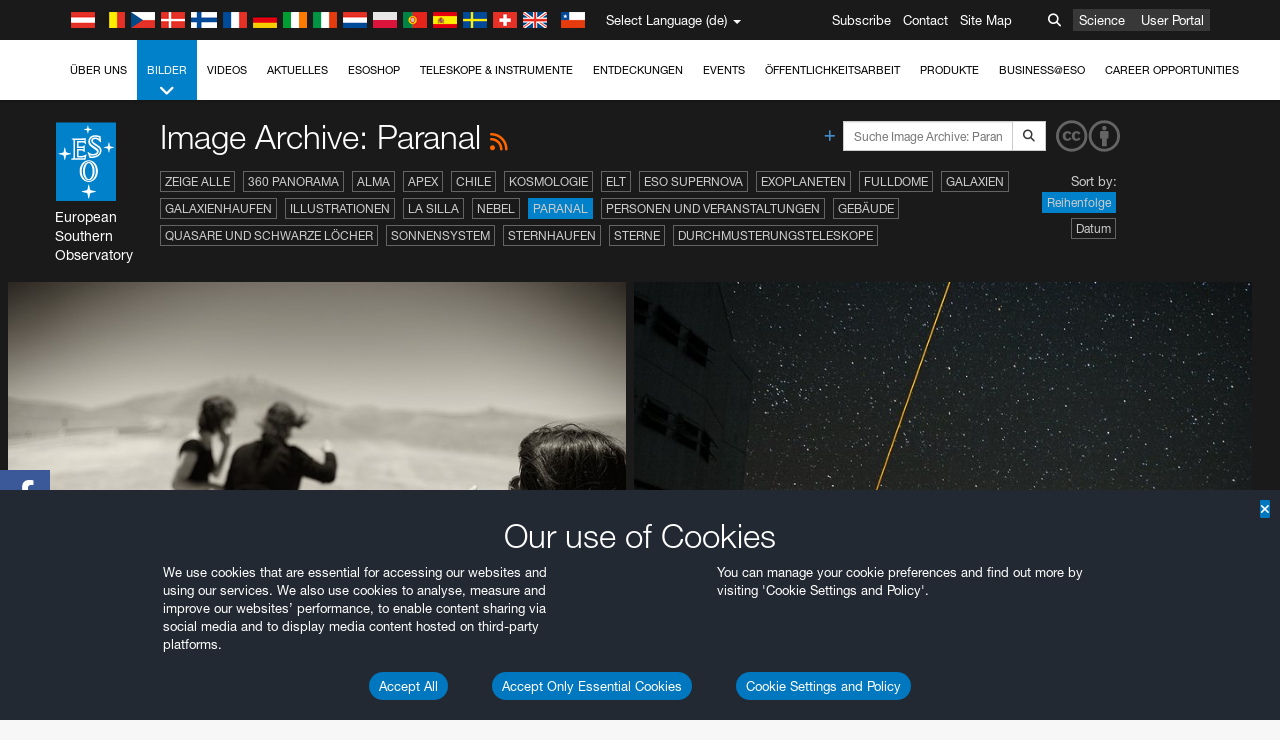

--- FILE ---
content_type: text/html; charset=utf-8
request_url: https://www.hq.eso.org/public/germany/images/archive/category/paranal/list/36/?lang
body_size: 16101
content:
<!DOCTYPE html>


<html lang="de">
<head prefix="og: http://ogp.me/ns# fb: http://ogp.me/ns/fb#">
<meta charset="utf-8">
<meta http-equiv="X-UA-Compatible" content="IE=edge">
<meta name="viewport" content="width=device-width, initial-scale=1">
<base target="_top" />
<meta name="robots" content="index,follow" />

<meta name="description" content="Image Archive: Paranal" />

<meta name="author" content="information@eso.org" />
<meta name="description" content="ESO, European Organisation for Astronomical Research in the Southern Hemisphere" />
<meta name="keywords" content="ESO, eso.org, Astronomy, Astrophysics, Astronomie, Suedsternwarte, telescopes, detectors, comets, planets, stars, galaxies, nebulae, universe, NTT, VLT, VLTI, ALMA, ELT, La Silla, Paranal, Garching, Chile" />
<meta name="statvooVerification" content="f546f5bccd3fb7f8c5d8e97c6beab814" />


<link rel="alternate" href="https://www.eso.org/public/images/archive/category/paranal/list/36/" hreflang="x-default" /><link rel="alternate" href="https://www.eso.org/public/australia/images/archive/category/paranal/list/36/" hreflang="en-au" /><link rel="alternate" href="https://www.eso.org/public/unitedkingdom/images/archive/category/paranal/list/36/" hreflang="en-gb" /><link rel="alternate" href="https://www.eso.org/public/ireland/images/archive/category/paranal/list/36/" hreflang="en-ie" /><link rel="alternate" href="https://www.eso.org/public/czechrepublic/images/archive/category/paranal/list/36/" hreflang="cs" /><link rel="alternate" href="https://www.eso.org/public/denmark/images/archive/category/paranal/list/36/" hreflang="da" /><link rel="alternate" href="https://www.eso.org/public/netherlands/images/archive/category/paranal/list/36/" hreflang="nl" /><link rel="alternate" href="https://www.eso.org/public/belgium-nl/images/archive/category/paranal/list/36/" hreflang="nl-be" /><link rel="alternate" href="https://www.eso.org/public/finland/images/archive/category/paranal/list/36/" hreflang="fi" /><link rel="alternate" href="https://www.eso.org/public/france/images/archive/category/paranal/list/36/" hreflang="fr" /><link rel="alternate" href="https://www.eso.org/public/belgium-fr/images/archive/category/paranal/list/36/" hreflang="fr-be" /><link rel="alternate" href="https://www.eso.org/public/switzerland-fr/images/archive/category/paranal/list/36/" hreflang="fr-ch" /><link rel="alternate" href="https://www.eso.org/public/germany/images/archive/category/paranal/list/36/" hreflang="de" /><link rel="alternate" href="https://www.eso.org/public/austria/images/archive/category/paranal/list/36/" hreflang="de-at" /><link rel="alternate" href="https://www.eso.org/public/belgium-de/images/archive/category/paranal/list/36/" hreflang="de-be" /><link rel="alternate" href="https://www.eso.org/public/switzerland-de/images/archive/category/paranal/list/36/" hreflang="de-ch" /><link rel="alternate" href="https://www.eso.org/public/italy/images/archive/category/paranal/list/36/" hreflang="it" /><link rel="alternate" href="https://www.eso.org/public/switzerland-it/images/archive/category/paranal/list/36/" hreflang="it-ch" /><link rel="alternate" href="https://www.eso.org/public/poland/images/archive/category/paranal/list/36/" hreflang="pl" /><link rel="alternate" href="https://www.eso.org/public/portugal/images/archive/category/paranal/list/36/" hreflang="pt" /><link rel="alternate" href="https://www.eso.org/public/spain/images/archive/category/paranal/list/36/" hreflang="es" /><link rel="alternate" href="https://www.eso.org/public/chile/images/archive/category/paranal/list/36/" hreflang="es-cl" /><link rel="alternate" href="https://www.eso.org/public/sweden/images/archive/category/paranal/list/36/" hreflang="sv" />

<link href="https://mastodon.social/@esoastronomy" rel="me">
<link rel="shortcut icon" href="https://www.eso.org/public/archives/favicon.ico" />

<title>Image Archive: Paranal | ESO Deutschland</title>






<!-- fonts.com tracker -->
<style type="text/css">
    @import url("https://fast.fonts.net/t/1.css?apiType=css&projectid=03892b9b-79f6-4f01-9746-af912ebf5e47");
</style>

<link href="/public/archives/djp/css/main.01d86ad5297f.css" rel="stylesheet" type="text/css" />

<link href="https://feeds.feedburner.com/EsoTopNews" rel="alternate" type="application/rss+xml" title="ESO Top News" />
<link href="https://feeds.feedburner.com/EsoAnnouncements" rel="alternate" type="application/rss+xml" title="ESO Announcements" />
<link href="https://feeds.feedburner.com/ESOcast" rel="alternate" type="application/rss+xml" title="ESOCast" />
<link href="https://recruitment.eso.org/jobs.rss" rel="alternate" type="application/rss+xml" title="Jobs@ESO" />
<link href="https://www.eso.org/public/blog/feed/" rel="alternate" type="application/rss+xml" title="ESOblog" />


<!--[if lte IE 9]>
	<script type="text/javascript" src="/public/archives/djp/js/ie8compat.4841020d40d6.js" charset="utf-8"></script>
	<script src="//oss.maxcdn.com/respond/1.4.2/respond.min.js"></SCRIpt>
	<script src="//oss.maxcdn.com/html5shiv/3.7.2/html5shiv.min.js"></script>
<![endif]-->


<meta name="twitter:card" content="summary" />

<meta name="twitter:site" content="@ESO" />
<meta name="twitter:creator" content="@ESO" />



















    <meta property="og:title" content="Image Archive: Paranal" />

</head>

<body>

<nav class="navbar-general-wrapper" role="navigation">
	<div class="navbar-general">
		<div class="minilogo">
			<a href="/public/">
				<div class="sprites-esologo-23-30" title="European Organisation for Astronomical Research in the Southern Hemisphere"></div>
			</a>
		</div>
		<div id="select-language">
			<div class="flags">
				<div title="Austria" class="sprites-flag_at"></div>
				<div title="Belgium" class="sprites-flag_be"></div>
				<div title="Czechia" class="sprites-flag_cz"></div>
				<div title="Denmark" class="sprites-flag_da"></div>
				<div title="Finland" class="sprites-flag_fi"></div>
				<div title="France" class="sprites-flag_fr"></div>
				<div title="Germany" class="sprites-flag_de"></div>
				<div title="Ireland" class="sprites-flag_ie"></div>
				<div title="Italy" class="sprites-flag_it"></div>
				<div title="Netherlands" class="sprites-flag_nl"></div>
				<div title="Poland" class="sprites-flag_pl"></div>
				<div title="Portugal" class="sprites-flag_pt"></div>
				<div title="Spain" class="sprites-flag_es"></div>
				<div title="Sweden" class="sprites-flag_sv"></div>
				<div title="Switzerland" class="sprites-flag_ch"></div>
				<div title="UK" class="sprites-flag_gb"></div>
				<div style="margin-left: 8px" title="Chile" class="sprites-flag_cl"></div>
			</div>
			<div class="languages">
				<div class="language-button">
					<span class="language-text">Select Language (de)</span>
					<div class="language-flag"><div title="de" class="flag sprites-flag_de">&nbsp;</div><span> (de)</span></div>
					<span class="caret"></span>
				</div>
				<ul class="languages-dropdown" role="menu">
				
					
					
					<li class="language"><a role="menuitem" href="/public/images/archive/category/paranal/list/36/?lang"><div title="International English" class="flag sprites-flag_en">&nbsp;</div>International English</a></li>
					
				
					
					
					<li class="language"><a role="menuitem" href="/public/denmark/images/archive/category/paranal/list/36/?lang"><div title="Dansk" class="flag sprites-flag_da">&nbsp;</div>Dansk</a></li>
					
				
					
					
					<li class="language selected"><a role="menuitem" href="/public/germany/images/archive/category/paranal/list/36/?lang"><div title="Deutsch" class="flag sprites-flag_de">&nbsp;</div>Deutsch</a></li>
					
				
					
					
					<li class="language"><a role="menuitem" href="/public/belgium-de/images/archive/category/paranal/list/36/?lang"><div title="Deutsch (Belgien)" class="flag sprites-flag_be">&nbsp;</div>Deutsch (Belgien)</a></li>
					
				
					
					
					<li class="language"><a role="menuitem" href="/public/switzerland-de/images/archive/category/paranal/list/36/?lang"><div title="Deutsch (Schweiz)" class="flag sprites-flag_ch">&nbsp;</div>Deutsch (Schweiz)</a></li>
					
				
					
					
					<li class="language"><a role="menuitem" href="/public/austria/images/archive/category/paranal/list/36/?lang"><div title="Deutsch (Österreich)" class="flag sprites-flag_at">&nbsp;</div>Deutsch (Österreich)</a></li>
					
				
					
					
					<li class="language"><a role="menuitem" href="/public/australia/images/archive/category/paranal/list/36/?lang"><div title="English (Australia)" class="flag sprites-flag_au">&nbsp;</div>English (Australia)</a></li>
					
				
					
					
					<li class="language"><a role="menuitem" href="/public/ireland/images/archive/category/paranal/list/36/?lang"><div title="English (Ireland)" class="flag sprites-flag_ie">&nbsp;</div>English (Ireland)</a></li>
					
				
					
					
					<li class="language"><a role="menuitem" href="/public/unitedkingdom/images/archive/category/paranal/list/36/?lang"><div title="English (UK)" class="flag sprites-flag_gb">&nbsp;</div>English (UK)</a></li>
					
				
					
					
					<li class="language"><a role="menuitem" href="/public/spain/images/archive/category/paranal/list/36/?lang"><div title="Español" class="flag sprites-flag_es">&nbsp;</div>Español</a></li>
					
				
					
					
					<li class="language"><a role="menuitem" href="/public/chile/images/archive/category/paranal/list/36/?lang"><div title="Español (Chile)" class="flag sprites-flag_cl">&nbsp;</div>Español (Chile)</a></li>
					
				
					
					
					<li class="language"><a role="menuitem" href="/public/france/images/archive/category/paranal/list/36/?lang"><div title="Français" class="flag sprites-flag_fr">&nbsp;</div>Français</a></li>
					
				
					
					
					<li class="language"><a role="menuitem" href="/public/belgium-fr/images/archive/category/paranal/list/36/?lang"><div title="Français (Belgique)" class="flag sprites-flag_be">&nbsp;</div>Français (Belgique)</a></li>
					
				
					
					
					<li class="language"><a role="menuitem" href="/public/switzerland-fr/images/archive/category/paranal/list/36/?lang"><div title="Français (Suisse)" class="flag sprites-flag_ch">&nbsp;</div>Français (Suisse)</a></li>
					
				
					
					
					<li class="language"><a role="menuitem" href="/public/italy/images/archive/category/paranal/list/36/?lang"><div title="Italiano" class="flag sprites-flag_it">&nbsp;</div>Italiano</a></li>
					
				
					
					
					<li class="language"><a role="menuitem" href="/public/switzerland-it/images/archive/category/paranal/list/36/?lang"><div title="Italiano (Svizzera)" class="flag sprites-flag_ch">&nbsp;</div>Italiano (Svizzera)</a></li>
					
				
					
					
					<li class="language"><a role="menuitem" href="/public/netherlands/images/archive/category/paranal/list/36/?lang"><div title="Nederlands" class="flag sprites-flag_nl">&nbsp;</div>Nederlands</a></li>
					
				
					
					
					<li class="language"><a role="menuitem" href="/public/belgium-nl/images/archive/category/paranal/list/36/?lang"><div title="Nederlands (België)" class="flag sprites-flag_be">&nbsp;</div>Nederlands (België)</a></li>
					
				
					
					
					<li class="language"><a role="menuitem" href="/public/poland/images/archive/category/paranal/list/36/?lang"><div title="Polski" class="flag sprites-flag_pl">&nbsp;</div>Polski</a></li>
					
				
					
					
					<li class="language"><a role="menuitem" href="/public/portugal/images/archive/category/paranal/list/36/?lang"><div title="Português" class="flag sprites-flag_pt">&nbsp;</div>Português</a></li>
					
				
					
					
					<li class="language"><a role="menuitem" href="/public/finland/images/archive/category/paranal/list/36/?lang"><div title="Suomi" class="flag sprites-flag_fi">&nbsp;</div>Suomi</a></li>
					
				
					
					
					<li class="language"><a role="menuitem" href="/public/sweden/images/archive/category/paranal/list/36/?lang"><div title="Svenska" class="flag sprites-flag_sv">&nbsp;</div>Svenska</a></li>
					
				
					
					
					<li class="language"><a role="menuitem" href="/public/czechrepublic/images/archive/category/paranal/list/36/?lang"><div title="Česky" class="flag sprites-flag_cs">&nbsp;</div>Česky</a></li>
					
				
				</ul>
			</div>
		</div>
		<div class="sections">
			<a href="https://www.eso.org/sci.html">Science</a>
			<a href="/UserPortal/">User Portal</a>
			
		</div>
		<div class="searchbox">
			<button type="button" class="btn btn-default" id="searchbox-button">
				<span class="fa fa-search"></span>
			</button>
			<div id="searchbox-dropdown">
				<form action="/public/search/" method="get" class="form-inline" role="search">
					<div class="form-group">
						<div class="input-group">
							<input type="text" value="" placeholder="Suche..." name="q" class="form-control">
							<span class="input-group-btn">
								<button class="btn btn-default" type="submit"><span class="fa fa-search"></span></button>
							</span>
						</div>

							<!-- </span> -->
						<!-- </div> -->
					</div>
				</form>
			</div>
		</div>
		<div class="links">
			<a href="/public/outreach/newsletters/esonews/">Subscribe</a>
			<a href="/public/about-eso/travel/">Contact</a>
			<a href="/public/sitemap/">Site Map</a>
		</div>
	</div>
</nav>



<nav class="main-menu-wrapper" role="navigation">
	<div class="main-menu">
		<div class="mobile-menu clearfix">
			<button class="menu-trigger"><span class="fa fa-navicon"></span> Menü öffnen</button>
		</div>
		



<ul class="level0 mainmenu-aim">

    <li><a href="/public/about-eso/">Über uns<span class="fa fa-angle-down level0-children-arrows"></span></a>
    
    <span class="mobile-children">
        <span class="fa fa-angle-down"></span>
    </span>
    <div class="level1-wrapper">
        <div class="level1">
            <ul id="submenu-aim-2" class="submenu-aim">
            

<li class=""><a href="/public/about-eso/organisation/">
        Organisation
        
    </a></li><li class=""><a href="/public/about-eso/mission-vision-values-strategy/">
        Mission-Vision-Values-Strategy
        
    </a></li><li class=""><a href="/public/about-eso/dg-office/">
        Generaldirektor
        
    </a></li><li class=""><a href="/public/about-eso/committees.html">
        Gremien der ESO
        
    </a></li><li class="submenu"><a href="/public/about-eso/memberstates/">
        Mitgliedsstaaten und Partner
        
            <span class="desktop-children topmenu-arrow fa fa-angle-right"></span></a><span class="mobile-children"><span class="fa fa-angle-down"></span></span><ul id="submenu-aim-7" class="submenu-aim sublevel"><li class=""><a href="/public/about-eso/memberstates/austrianinvolvement/">
        Österreich
        
    </a></li><li class=""><a href="/public/about-eso/memberstates/belgianinvolvement/">
        Belgien
        
    </a></li><li class=""><a href="/public/about-eso/memberstates/czechinvolvement/">
        Tschechien
        
    </a></li><li class=""><a href="/public/about-eso/memberstates/danishinvolvement/">
        Dänemark
        
    </a></li><li class=""><a href="/public/about-eso/memberstates/finnishinvolvement/">
        Finnland
        
    </a></li><li class=""><a href="/public/about-eso/memberstates/frenchinvolvement/">
        Frankreich
        
    </a></li><li class=""><a href="/public/about-eso/memberstates/germaninvolvement/">
        Deutschland
        
    </a></li><li class=""><a href="/public/about-eso/memberstates/irishinvolvement/">
        Irland
        
    </a></li><li class=""><a href="/public/about-eso/memberstates/italianinvolvement/">
        Italien
        
    </a></li><li class=""><a href="/public/about-eso/memberstates/dutchinvolvement/">
        Niederlande
        
    </a></li><li class=""><a href="/public/about-eso/memberstates/polishinvolvement/">
        Polen
        
    </a></li><li class=""><a href="/public/about-eso/memberstates/portugueseinvolvement/">
        Portugal
        
    </a></li><li class=""><a href="/public/about-eso/memberstates/spanishinvolvement/">
        Spanien
        
    </a></li><li class=""><a href="/public/about-eso/memberstates/swedishinvolvement/">
        Schweden
        
    </a></li><li class=""><a href="/public/about-eso/memberstates/swissinvolvement/">
        Schweiz
        
    </a></li><li class=""><a href="/public/about-eso/memberstates/britishinvolvement/">
        Vereinigtes Königreich
        
    </a></li><li class=""><a href="/public/about-eso/strategicpartners/australianinvolvement/">
        Australien (Partner)
        
    </a></li></ul></li><li class="submenu"><a href="/public/about-eso/eso-and-chile/">
        ESO & Chile
        
            <span class="desktop-children topmenu-arrow fa fa-angle-right"></span></a><span class="mobile-children"><span class="fa fa-angle-down"></span></span><ul id="submenu-aim-25" class="submenu-aim sublevel"><li class=""><a href="/public/about-eso/eso-and-chile/representation-office-chile/">
        ESO Representation Office in Chile
        
    </a></li></ul></li><li class="submenu"><a href="/public/about-eso/travel/">
        Anreise und Kontaktinformation
        
            <span class="desktop-children topmenu-arrow fa fa-angle-right"></span></a><span class="mobile-children"><span class="fa fa-angle-down"></span></span><ul id="submenu-aim-27" class="submenu-aim sublevel"><li class=""><a href="/public/about-eso/travel/garching/">
        Anreise zum ESO-Hauptsitz
        
    </a></li><li class=""><a href="/public/about-eso/travel/vitacura/">
        Anreise zu den Vitacura-Büros
        
    </a></li><li class=""><a href="/public/about-eso/travel/guesthouse/">
        Anreise zum ESO-Gästehaus
        
    </a></li><li class=""><a href="/public/about-eso/travel/lasilla/">
        Anreise nach La Silla
        
    </a></li><li class=""><a href="/public/about-eso/travel/laserena/">
        Anreise nach La Serena
        
    </a></li><li class=""><a href="/public/about-eso/travel/paranal/">
        Anreise zum Paranal
        
    </a></li><li class=""><a href="/public/about-eso/travel/antofagasta/">
        Anreise nach Antofagasta
        
    </a></li><li class=""><a href="/public/about-eso/travel/chajnantor/">
        Anreise nach Chajnantor
        
    </a></li><li class=""><a href="/public/about-eso/travel/elt/">
        Travel to ELT Armazones
        
    </a></li></ul></li><li class="submenu"><a href="/public/about-eso/visitors/">
        Die ESO-Standorte besuchen
        
            <span class="desktop-children topmenu-arrow fa fa-angle-right"></span></a><span class="mobile-children"><span class="fa fa-angle-down"></span></span><ul id="submenu-aim-37" class="submenu-aim sublevel"><li class=""><a href="/public/about-eso/visitors/paranal/">
        Wochenendführungen Paranal
        
    </a></li><li class=""><a href="/public/about-eso/visitors/lasilla/">
        Wochenendführungen La Silla
        
    </a></li><li class=""><a href="/public/outreach/pressmedia/mediavisits/">
        Medienbesuche
        
    </a></li><li class=""><a href="/public/about-eso/visitors/virtual-tours/">
        Virtual Visits
        
    </a></li></ul></li><li class=""><a href="/public/about-eso/societal-benefits/">
        ESO and Society
        
    </a></li><li class=""><a href="/public/about-eso/architecture/">
        Architektur bei der ESO
        
    </a></li><li class=""><a href="/public/about-eso/timeline/">
        Verlauf
        
    </a></li><li class="submenu"><a class="no-link children" href="#">
        Nachhaltigkeit
        
            <span class="desktop-children topmenu-arrow fa fa-angle-right"></span></a><span class="mobile-children"><span class="fa fa-angle-down"></span></span><ul id="submenu-aim-45" class="submenu-aim sublevel"><li class=""><a href="/public/about-eso/sustainability/green/">
        Ökologische Nachhaltigkeit bei der ESO
        
    </a></li><li class=""><a href="/public/about-eso/sustainability/eso-un-sdgs/">
        ESO und die Ziele für nachhaltige Entwicklung der UN
        
    </a></li><li class=""><a href="/public/about-eso/sustainability/dei-at-eso/">
        Diversität, Gleichberechtigung und Inklusion
        
    </a></li></ul></li><li class=""><a href="/public/about-eso/dark-skies-preservation/">
        Erhalt des dunklen Himmels
        
    </a></li><li class=""><a href="/public/about-eso/privacy/">
        Terms and Conditions
        
    </a></li>

            </ul>
        </div>
    </div>
    
    </li>

    <li class="current current-leaf"><a href="/public/images/">Bilder<span class="fa fa-angle-down level0-children-arrows"></span></a>
    
    <span class="mobile-children">
        <span class="fa fa-angle-down"></span>
    </span>
    <div class="level1-wrapper">
        <div class="level1">
            <ul id="submenu-aim-51" class="submenu-aim selected">
            

<li class=""><a href="/public/images/search/">
        Erweiterte Suche
        
    </a></li><li class=""><a href="/public/images/comparisons/">
        Vergleichsbilder
        
    </a></li><li class=""><a href="/public/images/potw/">
        Bild der Woche
        
    </a></li><li class=""><a href="/public/copyright/">
        Nutzungsbestimmungen für ESO-Bilder und Videos
        
    </a></li>

            </ul>
        </div>
    </div>
    
    </li>

    <li><a href="/public/videos/">Videos<span class="fa fa-angle-down level0-children-arrows"></span></a>
    
    <span class="mobile-children">
        <span class="fa fa-angle-down"></span>
    </span>
    <div class="level1-wrapper">
        <div class="level1">
            <ul id="submenu-aim-56" class="submenu-aim">
            

<li class=""><a href="/public/videos/search/">
        Erweiterte Suche
        
    </a></li><li class=""><a href="/public/copyright/">
        Usage of ESO Videos and Images
        
    </a></li><li class=""><a href="/public/videoformats/">
        Video Formats
        
    </a></li>

            </ul>
        </div>
    </div>
    
    </li>

    <li><a href="/public/news/">Aktuelles<span class="fa fa-angle-down level0-children-arrows"></span></a>
    
    <span class="mobile-children">
        <span class="fa fa-angle-down"></span>
    </span>
    <div class="level1-wrapper">
        <div class="level1">
            <ul id="submenu-aim-60" class="submenu-aim">
            

<li class=""><a href="/public/news/">
        Pressemitteilungen
        
    </a></li><li class=""><a href="/public/announcements/">
        Kurzmeldungen
        
    </a></li><li class=""><a href="https://www.eso.org/public/blog/">
        ESOblog
        
    </a></li><li class="submenu"><a href="/public/outreach/pressmedia/">
        Pressebüro
        
            <span class="desktop-children topmenu-arrow fa fa-angle-right"></span></a><span class="mobile-children"><span class="fa fa-angle-down"></span></span><ul id="submenu-aim-64" class="submenu-aim sublevel"><li class=""><a href="/public/outreach/pressmedia/mediavisits/">
        Medienbesuche
        
    </a></li><li class=""><a href="/public/copyright/">
        Nutzungsbestimmungen
        
    </a></li></ul></li><li class=""><a href="/public/newsletters/">
        ESO-Newsletter
        
    </a></li>

            </ul>
        </div>
    </div>
    
    </li>

    <li><a href="/public/shop/">ESOshop<span class="fa fa-angle-down level0-children-arrows"></span></a>
    
    <span class="mobile-children">
        <span class="fa fa-angle-down"></span>
    </span>
    <div class="level1-wrapper">
        <div class="level1">
            <ul id="submenu-aim-68" class="submenu-aim">
            

<li class="submenu"><a href="/public/shop/category/">
        Produkte im Shop
        
            <span class="desktop-children topmenu-arrow fa fa-angle-right"></span></a><span class="mobile-children"><span class="fa fa-angle-down"></span></span><ul id="submenu-aim-69" class="submenu-aim sublevel"><li class=""><a href="/public/shop/category/annualreport/">
        Jahresberichte
        
    </a></li><li class=""><a href="/public/shop/category/apparel/">
        Bekleidung
        
    </a></li><li class=""><a href="/public/shop/category/book/">
        Bücher
        
    </a></li><li class=""><a href="/public/shop/category/brochure/">
        Broschüren
        
    </a></li><li class=""><a href="/public/shop/category/calendar/">
        Kalender
        
    </a></li><li class=""><a href="/public/shop/category/capjournal/">
        CAPjournal-Ausgaben
        
    </a></li><li class=""><a href="/public/shop/category/conferenceitem/">
        Konferenzen
        
    </a></li><li class=""><a href="/public/shop/category/media/">
        DVDs/Bluray/CDs
        
    </a></li><li class=""><a href="/public/shop/category/supernovaactivity/">
        ESO Supernova Activities
        
    </a></li><li class=""><a href="/public/shop/category/flyer/">
        Flyer
        
    </a></li><li class=""><a href="/public/shop/category/handout/">
        Handreichungen
        
    </a></li><li class=""><a href="/public/shop/category/map/">
        Karten
        
    </a></li><li class=""><a href="/public/shop/category/merchandise/">
        Merchandise
        
    </a></li><li class=""><a href="/public/shop/category/mountedimage/">
        Aufgezogene Bilder
        
    </a></li><li class=""><a href="/public/shop/category/postcard/">
        Postkarten
        
    </a></li><li class=""><a href="/public/shop/category/printedposter/">
        Poster
        
    </a></li><li class=""><a href="/public/shop/category/technicaldocument/">
        Berichte
        
    </a></li><li class=""><a href="/public/shop/category/sticker/">
        Aufkleber
        
    </a></li></ul></li><li class=""><a href="/public/shop/cart/">
        Einkaufswagen zeigen
        
    </a></li><li class=""><a href="/public/shop/checkout/">
        Bestellen
        
    </a></li><li class="submenu"><a href="/public/shopinfo/">
        Information
        
            <span class="desktop-children topmenu-arrow fa fa-angle-right"></span></a><span class="mobile-children"><span class="fa fa-angle-down"></span></span><ul id="submenu-aim-90" class="submenu-aim sublevel"><li class=""><a href="/public/shopinfo/bulk_orders/">
        Kontingente
        
    </a></li><li class=""><a href="/public/shopinfo/">
        Einkaufsschritte
        
    </a></li><li class=""><a href="/public/shopinfo/payment/">
        Bezahlung
        
    </a></li><li class=""><a href="/public/shopinfo/shipping/">
        Versand
        
    </a></li><li class=""><a href="/public/shopinfo/shopstaff/">
        Mitarbeitereinkauf
        
    </a></li><li class=""><a href="/public/shopinfo/terms/">
        Allgemeine Geschäftsbedingungen
        
    </a></li></ul></li><li class=""><a href="/public/shop/freeorder/">
        Freiexemplare für Lehrende und Medien
        
    </a></li>

            </ul>
        </div>
    </div>
    
    </li>

    <li><a href="/public/teles-instr/">Teleskope & Instrumente<span class="fa fa-angle-down level0-children-arrows"></span></a>
    
    <span class="mobile-children">
        <span class="fa fa-angle-down"></span>
    </span>
    <div class="level1-wrapper">
        <div class="level1">
            <ul id="submenu-aim-98" class="submenu-aim">
            

<li class="submenu"><a href="/public/teles-instr/paranal-observatory/">
        Paranal Observatory
        
            <span class="desktop-children topmenu-arrow fa fa-angle-right"></span></a><span class="mobile-children"><span class="fa fa-angle-down"></span></span><ul id="submenu-aim-99" class="submenu-aim sublevel"><li class="submenu"><a href="/public/teles-instr/paranal-observatory/vlt/">
        Very Large Telescope
        
            <span class="desktop-children topmenu-arrow fa fa-angle-right"></span></a><span class="mobile-children"><span class="fa fa-angle-down"></span></span><ul id="submenu-aim-100" class="submenu-aim sublevel"><li class="submenu"><a href="/public/teles-instr/paranal-observatory/vlt/vlt-instr/">
        VLT-Instrumente
        
            <span class="desktop-children topmenu-arrow fa fa-angle-right"></span></a><span class="mobile-children"><span class="fa fa-angle-down"></span></span><ul id="submenu-aim-101" class="submenu-aim sublevel"><li class=""><a href="/public/teles-instr/paranal-observatory/vlt/vlt-instr/4lgsf/">
        4LGSF
        
    </a></li><li class=""><a href="/public/teles-instr/paranal-observatory/vlt/vlt-instr/cubes/">
        CUBES
        
    </a></li><li class=""><a href="/public/teles-instr/paranal-observatory/vlt/vlt-instr/crires+/">
        CRIRES+
        
    </a></li><li class=""><a href="/public/teles-instr/paranal-observatory/vlt/vlt-instr/espresso/">
        ESPRESSO
        
    </a></li><li class=""><a href="/public/teles-instr/paranal-observatory/vlt/vlt-instr/eris/">
        ERIS
        
    </a></li><li class=""><a href="/public/teles-instr/paranal-observatory/vlt/vlt-instr/flames/">
        FLAMES
        
    </a></li><li class=""><a href="/public/teles-instr/paranal-observatory/vlt/vlt-instr/fors/">
        FORS1 and FORS2
        
    </a></li><li class=""><a href="/public/teles-instr/paranal-observatory/vlt/vlt-instr/hawk-i/">
        HAWK-I
        
    </a></li><li class=""><a href="/public/teles-instr/paranal-observatory/vlt/vlt-instr/kmos/">
        KMOS
        
    </a></li><li class=""><a href="/public/teles-instr/paranal-observatory/vlt/vlt-instr/mavis/">
        MAVIS
        
    </a></li><li class=""><a href="/public/teles-instr/paranal-observatory/vlt/vlt-instr/moons/">
        MOONS
        
    </a></li><li class=""><a href="/public/teles-instr/paranal-observatory/vlt/vlt-instr/muse/">
        MUSE
        
    </a></li><li class=""><a href="/public/teles-instr/paranal-observatory/vlt/vlt-instr/sphere/">
        SPHERE
        
    </a></li><li class=""><a href="/public/teles-instr/paranal-observatory/vlt/vlt-instr/uves/">
        UVES
        
    </a></li><li class=""><a href="/public/teles-instr/paranal-observatory/vlt/vlt-instr/visir/">
        VISIR
        
    </a></li><li class=""><a href="/public/teles-instr/paranal-observatory/vlt/vlt-instr/x-shooter/">
        X-shooter
        
    </a></li></ul></li><li class="submenu"><a href="/public/teles-instr/paranal-observatory/vlt/vlti/">
        VLT Interferometer
        
            <span class="desktop-children topmenu-arrow fa fa-angle-right"></span></a><span class="mobile-children"><span class="fa fa-angle-down"></span></span><ul id="submenu-aim-118" class="submenu-aim sublevel"><li class=""><a href="/public/teles-instr/paranal-observatory/vlt/vlt-instr/gravity+/">
        GRAVITY+
        
    </a></li><li class=""><a href="/public/teles-instr/paranal-observatory/vlt/vlt-instr/gravity/">
        GRAVITY
        
    </a></li><li class=""><a href="/public/teles-instr/paranal-observatory/vlt/vlt-instr/matisse/">
        MATISSE
        
    </a></li><li class=""><a href="/public/teles-instr/paranal-observatory/vlt/vlt-instr/naomi/">
        NAOMI
        
    </a></li><li class=""><a href="/public/teles-instr/paranal-observatory/vlt/vlt-instr/pionier/">
        PIONIER
        
    </a></li></ul></li><li class=""><a href="/public/teles-instr/paranal-observatory/vlt/auxiliarytelescopes/">
        Hilfsteleskope
        
    </a></li></ul></li><li class="submenu"><a href="/public/teles-instr/paranal-observatory/surveytelescopes/">
        Durchmusterungsteleskope
        
            <span class="desktop-children topmenu-arrow fa fa-angle-right"></span></a><span class="mobile-children"><span class="fa fa-angle-down"></span></span><ul id="submenu-aim-125" class="submenu-aim sublevel"><li class="submenu"><a href="/public/teles-instr/paranal-observatory/surveytelescopes/vista/">
        VISTA
        
            <span class="desktop-children topmenu-arrow fa fa-angle-right"></span></a><span class="mobile-children"><span class="fa fa-angle-down"></span></span><ul id="submenu-aim-126" class="submenu-aim sublevel"><li class=""><a href="/public/teles-instr/paranal-observatory/surveytelescopes/vista/mirror/">
        Der VISTA-Spiegel
        
    </a></li><li class=""><a href="/public/teles-instr/paranal-observatory/surveytelescopes/vista/4most/">
        4MOST
        
    </a></li><li class=""><a href="/public/teles-instr/paranal-observatory/surveytelescopes/vista/surveys/">
        Die VISTA-Durchmusterung
        
    </a></li><li class=""><a href="/public/teles-instr/paranal-observatory/surveytelescopes/vista/consortium/">
        Das VISTA-Konsortium
        
    </a></li></ul></li><li class="submenu"><a href="/public/teles-instr/paranal-observatory/surveytelescopes/vst/">
        VST
        
            <span class="desktop-children topmenu-arrow fa fa-angle-right"></span></a><span class="mobile-children"><span class="fa fa-angle-down"></span></span><ul id="submenu-aim-131" class="submenu-aim sublevel"><li class=""><a href="/public/teles-instr/paranal-observatory/surveytelescopes/vst/mirror/">
        The VST mirrors
        
    </a></li><li class=""><a href="/public/teles-instr/paranal-observatory/surveytelescopes/vst/camera/">
        OmegaCAM
        
    </a></li><li class=""><a href="/public/teles-instr/paranal-observatory/surveytelescopes/vst/surveys/">
        Die VST-Durchmusterungen
        
    </a></li></ul></li></ul></li><li class=""><a href="/public/teles-instr/paranal-observatory/speculoos/">
        SPECULOOS
        
    </a></li><li class=""><a href="/public/teles-instr/paranal-observatory/ngts/">
        NGTS
        
    </a></li><li class=""><a href="/public/teles-instr/paranal-observatory/ctao/">
        Cherenkov Telescope Array Observatory
        
    </a></li><li class=""><a href="/public/teles-instr/paranal-observatory/oasis/">
        OASIS
        
    </a></li></ul></li><li class="submenu"><a href="/public/teles-instr/lasilla/">
        La Silla Observatory
        
            <span class="desktop-children topmenu-arrow fa fa-angle-right"></span></a><span class="mobile-children"><span class="fa fa-angle-down"></span></span><ul id="submenu-aim-139" class="submenu-aim sublevel"><li class=""><a href="/public/teles-instr/lasilla/swedish/">
        Schwedisch–ESO Submillimetre Telescope
        
    </a></li><li class="submenu"><a href="/public/teles-instr/lasilla/ntt/">
        New Technology Telescope
        
            <span class="desktop-children topmenu-arrow fa fa-angle-right"></span></a><span class="mobile-children"><span class="fa fa-angle-down"></span></span><ul id="submenu-aim-141" class="submenu-aim sublevel"><li class=""><a href="/public/teles-instr/lasilla/ntt/efosc2/">
        EFOSC2
        
    </a></li><li class=""><a href="/public/teles-instr/lasilla/ntt/sofi/">
        SOFI
        
    </a></li><li class=""><a href="/public/teles-instr/lasilla/ntt/soxs/">
        SOXS
        
    </a></li></ul></li><li class="submenu"><a href="/public/teles-instr/lasilla/36/">
        3,6-Meter-Teleskop der ESO
        
            <span class="desktop-children topmenu-arrow fa fa-angle-right"></span></a><span class="mobile-children"><span class="fa fa-angle-down"></span></span><ul id="submenu-aim-145" class="submenu-aim sublevel"><li class=""><a href="/public/teles-instr/lasilla/36/harps/">
        HARPS
        
    </a></li><li class=""><a href="/public/teles-instr/lasilla/36/nirps/">
        NIRPS
        
    </a></li></ul></li><li class="submenu"><a href="/public/teles-instr/lasilla/mpg22/">
        MPG/ESO 2,2-Meter-Teleskop
        
            <span class="desktop-children topmenu-arrow fa fa-angle-right"></span></a><span class="mobile-children"><span class="fa fa-angle-down"></span></span><ul id="submenu-aim-148" class="submenu-aim sublevel"><li class=""><a href="/public/teles-instr/lasilla/mpg22/feros/">
        FEROS
        
    </a></li><li class=""><a href="/public/teles-instr/lasilla/mpg22/grond/">
        GROND
        
    </a></li><li class=""><a href="/public/teles-instr/lasilla/mpg22/wfi/">
        WFI
        
    </a></li></ul></li><li class="submenu"><a href="/public/teles-instr/lasilla/swiss/">
         Swiss 1.2-metre Leonhard Euler Telescope
        
            <span class="desktop-children topmenu-arrow fa fa-angle-right"></span></a><span class="mobile-children"><span class="fa fa-angle-down"></span></span><ul id="submenu-aim-152" class="submenu-aim sublevel"><li class=""><a href="/public/teles-instr/lasilla/swiss/coralie/">
        CORALIE
        
    </a></li></ul></li><li class=""><a href="/public/teles-instr/lasilla/rem/">
        Rapid Eye Mount-Teleskop
        
    </a></li><li class=""><a href="/public/teles-instr/lasilla/trappist/">
        TRAnsiting Planets and PlanetesImals Small Telescope–South
        
    </a></li><li class="submenu"><a href="/public/teles-instr/lasilla/danish154/">
        Dänisches 1,54-Meter-Teleskop
        
            <span class="desktop-children topmenu-arrow fa fa-angle-right"></span></a><span class="mobile-children"><span class="fa fa-angle-down"></span></span><ul id="submenu-aim-156" class="submenu-aim sublevel"><li class=""><a href="/public/teles-instr/lasilla/danish154/dfosc/">
        DFOSC
        
    </a></li></ul></li><li class=""><a href="/public/teles-instr/lasilla/tarot/">
        Télescope à Action Rapide pour les Objets Transitoires
        
    </a></li><li class=""><a href="/public/teles-instr/lasilla/1mschmidt/">
        1-Meter-Schmidtteleskop der ESO
        
    </a></li><li class=""><a href="/public/teles-instr/lasilla/152metre/">
        1,52-Meter-Teleskop der ESO
        
    </a></li><li class="submenu"><a href="/public/teles-instr/lasilla/1metre/">
        1-Meter-Teleskop der ESO
        
            <span class="desktop-children topmenu-arrow fa fa-angle-right"></span></a><span class="mobile-children"><span class="fa fa-angle-down"></span></span><ul id="submenu-aim-161" class="submenu-aim sublevel"><li class=""><a href="/public/teles-instr/lasilla/1metre/fideos/">
        FIDEOS
        
    </a></li></ul></li><li class=""><a href="/public/teles-instr/lasilla/05metre/">
        0,5-Meter-Teleskop der ESO
        
    </a></li><li class=""><a href="/public/teles-instr/lasilla/coude/">
        Coudé-Hilfsteleskop
        
    </a></li><li class=""><a href="/public/teles-instr/lasilla/marly/">
        MarLy 1-Meter-Teleskop
        
    </a></li><li class=""><a href="/public/teles-instr/lasilla/09metre/">
        Niederländisches 0,9-Meter-Teleskop
        
    </a></li><li class=""><a href="/public/teles-instr/lasilla/t70/">
        Schweizer T70-Teleskop
        
    </a></li><li class=""><a href="/public/teles-instr/lasilla/bochum/">
        Bochumer 0,61-Meter-Teleskop
        
    </a></li><li class=""><a href="/public/teles-instr/lasilla/danish05/">
        Dänisches 0,5-Meter-Teleskop
        
    </a></li><li class=""><a href="/public/teles-instr/lasilla/gpo/">
        Grand Prisme Objectif
        
    </a></li><li class=""><a href="/public/teles-instr/lasilla/swiss04/">
        Schweizer 0,4-Meter-Teleskop
        
    </a></li><li class=""><a href="/public/teles-instr/lasilla/marseille/">
        Marseiller 0,36-Meter-Teleskop
        
    </a></li><li class=""><a href="/public/teles-instr/lasilla/grb/">
        GRB-Monitor
        
    </a></li><li class=""><a href="/public/teles-instr/lasilla/mascara/">
        MASCARA
        
    </a></li><li class=""><a href="/public/teles-instr/lasilla/blackgem/">
        BlackGEM
        
    </a></li><li class=""><a href="/public/teles-instr/lasilla/extra/">
        ExTrA
        
    </a></li><li class=""><a href="/public/teles-instr/lasilla/test-bed/">
        Test-Bed Telescope
        
    </a></li></ul></li><li class="submenu"><a href="/public/teles-instr/alma/">
        ALMA
        
            <span class="desktop-children topmenu-arrow fa fa-angle-right"></span></a><span class="mobile-children"><span class="fa fa-angle-down"></span></span><ul id="submenu-aim-178" class="submenu-aim sublevel"><li class=""><a href="/public/teles-instr/alma/antennas/">
        Antennen
        
    </a></li><li class=""><a href="/public/teles-instr/alma/transporters/">
        Transporter
        
    </a></li><li class=""><a href="/public/teles-instr/alma/interferometry/">
        Interferometrie
        
    </a></li><li class=""><a href="/public/teles-instr/alma/receiver-bands/">
        Receiver Bands
        
    </a></li><li class=""><a href="/public/teles-instr/alma/residencia/">
        ALMA Residencia
        
    </a></li><li class=""><a href="/public/teles-instr/alma/wsu/">
        Wideband Sensitivity Upgrade
        
    </a></li><li class=""><a href="/public/teles-instr/apex/">
        APEX
        
    </a></li></ul></li><li class=""><a href="/public/teles-instr/elt/">
        ELT
        
    </a></li><li class="submenu"><a href="/public/teles-instr/technology/">
        Technologien für Teleskope
        
            <span class="desktop-children topmenu-arrow fa fa-angle-right"></span></a><span class="mobile-children"><span class="fa fa-angle-down"></span></span><ul id="submenu-aim-187" class="submenu-aim sublevel"><li class=""><a href="/public/teles-instr/technology/active_optics/">
        Aktive Optik
        
    </a></li><li class=""><a href="/public/teles-instr/technology/adaptive_optics/">
        Adaptive Optik
        
    </a></li><li class=""><a href="/public/teles-instr/technology/ifu/">
        Integral Field Units
        
    </a></li><li class=""><a href="/public/teles-instr/technology/interferometry/">
        Interferometrie
        
    </a></li><li class=""><a href="/public/teles-instr/technology/spectroscopy/">
        Spectroscopy
        
    </a></li><li class=""><a href="/public/teles-instr/technology/polarimetry/">
        Polarimetry
        
    </a></li></ul></li><li class=""><a href="/public/teles-instr/instruments/">
        Instruments
        
    </a></li>

            </ul>
        </div>
    </div>
    
    </li>

    <li><a href="/public/science/">Entdeckungen<span class="fa fa-angle-down level0-children-arrows"></span></a>
    
    <span class="mobile-children">
        <span class="fa fa-angle-down"></span>
    </span>
    <div class="level1-wrapper">
        <div class="level1">
            <ul id="submenu-aim-195" class="submenu-aim">
            

<li class=""><a href="/public/science/key-discoveries/">
        ESO Key Astronomical Discoveries
        
    </a></li><li class=""><a href="/public/science/exoplanets/">
        Exoplaneten
        
    </a></li><li class=""><a href="/public/science/gravitationalwaves/">
        Nachweis der Quellen von Graviationswellen im sichtbaren Licht
        
    </a></li><li class="submenu"><a class="no-link children" href="#">
        Black Holes
        
            <span class="desktop-children topmenu-arrow fa fa-angle-right"></span></a><span class="mobile-children"><span class="fa fa-angle-down"></span></span><ul id="submenu-aim-199" class="submenu-aim sublevel"><li class=""><a href="https://www.eso.org/public/science/event-horizon/">
        First image of a black hole
        
    </a></li><li class=""><a href="https://www.eso.org/public/science/EHT-MilkyWay/">
        First image of the Milky Way central black hole
        
    </a></li><li class=""><a href="https://www.eso.org/public/science/gc/">
        More about the black hole at the galactic centre
        
    </a></li></ul></li><li class=""><a href="/public/science/grb/">
        Gammastrahlenausbrüche
        
    </a></li><li class=""><a href="/public/science/archive/">
        Wissenschaftliches Archiv
        
    </a></li>

            </ul>
        </div>
    </div>
    
    </li>

    <li><a href="/public/events/">Events<span class="fa fa-angle-down level0-children-arrows"></span></a>
    
    <span class="mobile-children">
        <span class="fa fa-angle-down"></span>
    </span>
    <div class="level1-wrapper">
        <div class="level1">
            <ul id="submenu-aim-205" class="submenu-aim">
            

<li class="submenu"><a href="/public/events/exhibitions/">
        Ausstellungen
        
            <span class="desktop-children topmenu-arrow fa fa-angle-right"></span></a><span class="mobile-children"><span class="fa fa-angle-down"></span></span><ul id="submenu-aim-206" class="submenu-aim sublevel"><li class=""><a href="/public/events/exhibitions/perma_exhibitions/">
        Permanente ESO-Ausstellungen
        
    </a></li></ul></li>

            </ul>
        </div>
    </div>
    
    </li>

    <li><a href="/public/outreach/">Öffentlichkeitsarbeit<span class="fa fa-angle-down level0-children-arrows"></span></a>
    
    <span class="mobile-children">
        <span class="fa fa-angle-down"></span>
    </span>
    <div class="level1-wrapper">
        <div class="level1">
            <ul id="submenu-aim-208" class="submenu-aim">
            

<li class="submenu"><a href="/public/outreach/eduoff/">
        Bildung
        
            <span class="desktop-children topmenu-arrow fa fa-angle-right"></span></a><span class="mobile-children"><span class="fa fa-angle-down"></span></span><ul id="submenu-aim-209" class="submenu-aim sublevel"><li class=""><a href="https://supernova.eso.org/education/teacher-training/">
        Lehrerfortbildungen
        
    </a></li><li class=""><a href="http://kids.alma.cl/?lang=en">
        ALMA Kids
        
    </a></li></ul></li><li class="submenu"><a class="no-link children" href="#">
        Partnerschaften
        
            <span class="desktop-children topmenu-arrow fa fa-angle-right"></span></a><span class="mobile-children"><span class="fa fa-angle-down"></span></span><ul id="submenu-aim-212" class="submenu-aim sublevel"><li class=""><a href="/public/outreach/partnerships/eson/">
        ESO Science Outreach Network
        
    </a></li></ul></li><li class=""><a href="/public/outreach/social/">
        Soziale Medien
        
    </a></li><li class=""><a href="https://www.eso.org/public/outreach/webcams/">
        Webcams
        
    </a></li><li class=""><a href="https://supernova.eso.org/">
        ESO Supernova
        
    </a></li><li class=""><a href="/public/outreach/ai-disclaimer/">
        AI Disclaimer
        
    </a></li>

            </ul>
        </div>
    </div>
    
    </li>

    <li><a href="/public/products/">Produkte<span class="fa fa-angle-down level0-children-arrows"></span></a>
    
    <span class="mobile-children">
        <span class="fa fa-angle-down"></span>
    </span>
    <div class="level1-wrapper">
        <div class="level1">
            <ul id="submenu-aim-218" class="submenu-aim">
            

<li class="submenu"><a class="no-link children" href="#">
        Audiovisual and multimedia
        
            <span class="desktop-children topmenu-arrow fa fa-angle-right"></span></a><span class="mobile-children"><span class="fa fa-angle-down"></span></span><ul id="submenu-aim-219" class="submenu-aim sublevel"><li class=""><a href="/public/products/models3d/">
        3D models
        
    </a></li><li class=""><a href="/public/products/music/">
        Music
        
    </a></li><li class=""><a href="/public/products/planetariumshows/">
        Planetarium shows
        
    </a></li><li class=""><a href="/public/products/presentations/">
        Präsentationen
        
    </a></li><li class=""><a href="/public/products/soundscapes/">
        Soundscapes
        
    </a></li><li class=""><a href="https://www.eso.org/public/products/virtualbackgrounds/">
        Virtual Backgrounds
        
    </a></li><li class=""><a href="/public/products/virtualtours/">
        Virtuelle Touren
        
    </a></li></ul></li><li class="submenu"><a class="no-link children" href="#">
        Print products
        
            <span class="desktop-children topmenu-arrow fa fa-angle-right"></span></a><span class="mobile-children"><span class="fa fa-angle-down"></span></span><ul id="submenu-aim-227" class="submenu-aim sublevel"><li class=""><a href="/public/products/annualreports/">
        Jahresberichte
        
    </a></li><li class=""><a href="/public/products/books/">
        Bücher
        
    </a></li><li class=""><a href="/public/products/brochures/">
        Broschüren
        
    </a></li><li class=""><a href="/public/products/calendars/">
        Kalender
        
    </a></li><li class=""><a href="/public/products/flyers/">
        Flyer
        
    </a></li><li class=""><a href="/public/products/maps/">
        Karten
        
    </a></li><li class=""><a href="/public/products/presskits/">
        Press kits
        
    </a></li><li class=""><a href="/public/products/postcards/">
        Postkarten
        
    </a></li><li class=""><a href="/public/products/stickers/">
        Aufkleber
        
    </a></li><li class=""><a href="/public/products/print_posters/">
        Printed posters
        
    </a></li><li class=""><a href="/public/products/papermodels/">
        Paper models
        
    </a></li></ul></li><li class="submenu"><a href="/public/products/merchandise/">
        Merchandise
        
            <span class="desktop-children topmenu-arrow fa fa-angle-right"></span></a><span class="mobile-children"><span class="fa fa-angle-down"></span></span><ul id="submenu-aim-239" class="submenu-aim sublevel"><li class=""><a href="/public/products/merchandise/">
        Merchandise
        
    </a></li><li class=""><a href="/public/products/apparel/">
        Bekleidung
        
    </a></li><li class=""><a href="/public/products/mountedimages/">
        Mounted images
        
    </a></li></ul></li><li class="submenu"><a class="no-link children" href="#">
        Electronic products
        
            <span class="desktop-children topmenu-arrow fa fa-angle-right"></span></a><span class="mobile-children"><span class="fa fa-angle-down"></span></span><ul id="submenu-aim-243" class="submenu-aim sublevel"><li class=""><a href="/public/products/elec_posters/">
        Electronic posters
        
    </a></li><li class=""><a href="https://www.eso.org/public/products/virtualbackgrounds/">
        Virtual Backgrounds
        
    </a></li></ul></li><li class=""><a href="/public/products/exhibitions/">
        Exhibition material
        
    </a></li><li class=""><a href="/public/products/logos/">
        Logos
        
    </a></li><li class=""><a href="/public/shop/">
        Order in ESOshop
        
    </a></li>

            </ul>
        </div>
    </div>
    
    </li>

    <li><a href="/public/industry/">Business@ESO<span class="fa fa-angle-down level0-children-arrows"></span></a>
    
    <span class="mobile-children">
        <span class="fa fa-angle-down"></span>
    </span>
    <div class="level1-wrapper">
        <div class="level1">
            <ul id="submenu-aim-249" class="submenu-aim">
            

<li class=""><a href="/public/industry/cp.html">
        ESO-Einkaufsabteilung
        
    </a></li><li class=""><a href="https://www.eso.org/public/industry/events/">
        Veranstaltungen für die Industrie
        
    </a></li><li class="submenu"><a href="/public/industry/techtrans/">
        Technologietransfer
        
            <span class="desktop-children topmenu-arrow fa fa-angle-right"></span></a><span class="mobile-children"><span class="fa fa-angle-down"></span></span><ul id="submenu-aim-252" class="submenu-aim sublevel"><li class=""><a href="/public/industry/techtrans/technology-developed-by-industry-or-institutes/">
        Technology Developed by Industries
        
    </a></li><li class=""><a href="/public/industry/techtrans/develeso/">
        Novel technologies by ESO
        
    </a></li><li class=""><a href="/public/industry/techtrans/developments/">
        ESO know-how
        
    </a></li></ul></li><li class=""><a href="/public/industry/projects/">
        Projects
        
    </a></li><li class=""><a href="/public/industry/contact/">
        Kontaktinformation
        
    </a></li>

            </ul>
        </div>
    </div>
    
    </li>

    <li><a href="https://recruitment.eso.org/">Career Opportunities<span class="fa fa-angle-down level0-children-arrows"></span></a>
    
    <span class="mobile-children">
        <span class="fa fa-angle-down"></span>
    </span>
    <div class="level1-wrapper">
        <div class="level1">
            <ul id="submenu-aim-258" class="submenu-aim">
            

<li class=""><a href="https://recruitment.eso.org/">
        Stellenangebote
        
    </a></li><li class="submenu"><a href="/public/jobs/conditions/">
        Einstellungsvoraussetzungen
        
            <span class="desktop-children topmenu-arrow fa fa-angle-right"></span></a><span class="mobile-children"><span class="fa fa-angle-down"></span></span><ul id="submenu-aim-260" class="submenu-aim sublevel"><li class=""><a href="/public/jobs/conditions/intstaff/">
        Internationales Personal
        
    </a></li><li class=""><a href="/public/jobs/conditions/localstaff/">
        Local Staff Members (Spanish / English)
        
    </a></li><li class=""><a href="/public/jobs/conditions/fellows/">
        Stipendiaten
        
    </a></li><li class=""><a href="/public/jobs/conditions/students/">
        Studenten
        
    </a></li><li class=""><a href="/public/jobs/conditions/paidassoc/">
        Paid Associates
        
    </a></li></ul></li><li class=""><a href="/public/jobs/working-at-eso/">
        Working at ESO
        
    </a></li><li class=""><a href="/public/jobs/other-information/">
        Other Information
        
    </a></li>

            </ul>
        </div>
    </div>
    
    </li>

</ul>


	</div>
</nav>

<div id="content" class="">



<div id="eso-top-logo">
    <a href="/public/">
    <div class="affix-top">
        <div class="sprites-esologo"></div>
        <span>European<br>Southern<br>Observatory</span>
    </div>
    </a>
</div>

<div id="dark">


    
    <div class="container" id="dark-header">
        <div class="row no-page">
            <div class="col-md-12">
                

    
<div class="archive-search outside"><a href="/public/images/search/" class="advanced-search" data-container="body" data-toggle="tooltip" data-placement="left" title="Advanced&nbsp;Search"><span class="fa fa-plus"></span></a><form class="form-inline" role="form" action="/public/germany/images/archive/category/paranal/" method="GET"><div class="form-group"><div class="input-group"><input id="id_archivesearch" type="text" value="" placeholder="Suche Image Archive: Paranal..." name="search" class="form-control input-sm" /><span class="input-group-btn"><button class="btn btn-default btn-sm" type="submit"><span class="fa fa-search"></span></button></span></div></div></form><span class="creative"><a href="/public/copyright/" data-toggle="tooltip" data-placement="bottom" title="Free&nbsp;Creative&nbsp;Commons&nbsp;images"><img src="/public/archives/static/archives/cc.svg" alt="Free Creative Commons images"></a></span></div>




            </div>
            <div class="col-md-12">
                <h1>Image Archive: Paranal <a href="/public/images/feed/category/paranal/" class="listviewrsslink"><span class="fa fa-rss"></span></a></h1>
            </div>

            
            <div class="col-md-11 media-categories">
                <ul>
                    <li><a href="/public/images/viewall/">Zeige alle</a></li>
                    
                    
                        <li><a href="/public/germany/images/archive/category/360pano/">360 Panorama</a></li>
                    
                        <li><a href="/public/germany/images/archive/category/alma/">ALMA</a></li>
                    
                        <li><a href="/public/germany/images/archive/category/apex/">APEX</a></li>
                    
                        <li><a href="/public/germany/images/archive/category/chile/">Chile</a></li>
                    
                        <li><a href="/public/germany/images/archive/category/cosmology/">Kosmologie</a></li>
                    
                        <li><a href="/public/germany/images/archive/category/elt/">ELT</a></li>
                    
                        <li><a href="/public/germany/images/archive/category/eso-supernova/">ESO Supernova</a></li>
                    
                        <li><a href="/public/germany/images/archive/category/exoplanets/">Exoplaneten</a></li>
                    
                        <li><a href="/public/germany/images/archive/category/fulldome/">Fulldome</a></li>
                    
                        <li><a href="/public/germany/images/archive/category/galaxies/">Galaxien</a></li>
                    
                        <li><a href="/public/germany/images/archive/category/galaxyclusters/">Galaxienhaufen</a></li>
                    
                        <li><a href="/public/germany/images/archive/category/illustrations/">Illustrationen</a></li>
                    
                        <li><a href="/public/germany/images/archive/category/lasilla/">La Silla</a></li>
                    
                        <li><a href="/public/germany/images/archive/category/nebulae/">Nebel</a></li>
                    
                        <li><a href="/public/germany/images/archive/category/paranal/" class="selected">Paranal</a></li>
                    
                        <li><a href="/public/germany/images/archive/category/peopleandevents/">Personen und Veranstaltungen</a></li>
                    
                        <li><a href="/public/germany/images/archive/category/premises/">Gebäude</a></li>
                    
                        <li><a href="/public/germany/images/archive/category/blackholes/">Quasare und Schwarze Löcher</a></li>
                    
                        <li><a href="/public/germany/images/archive/category/solarsystem/">Sonnensystem</a></li>
                    
                        <li><a href="/public/germany/images/archive/category/starclusters/">Sternhaufen</a></li>
                    
                        <li><a href="/public/germany/images/archive/category/stars/">Sterne</a></li>
                    
                        <li><a href="/public/germany/images/archive/category/surveytelescopes/">Durchmusterungsteleskope</a></li>
                    
                </ul>
            </div>
            

            <div class="col-md-1 media-sortby">
                <ul title="Sort by:">
                    <li><a href="/public/germany/images/archive/category/paranal/list/36/?" class="selected">Reihenfolge</a></li>
                    <li><a href="/public/germany/images/archive/category/paranal/list/36/?&sort=-release_date">Datum</a></li>
                </ul>
            </div>
        </div>
    </div>
    

    <div class="container-fluid" id="dark-body">
    
<div class="row page">
    <div class="col-md-12">







<script>
var images = [
    
    {
        id: 'vlt-seip_23',
        title: 'Picture of a picture',
        width: 3500,
        height: 2329,
        src: 'https://cdn.eso.org/images/thumb300y/vlt-seip_23.jpg',
        url: '/public/images/vlt-seip_23/',
        potw: ''
    },
    
    {
        id: 'eucys-0537',
        title: 'Night sky at Paranal showing Laser Guide Star',
        width: 3888,
        height: 2592,
        src: 'https://cdn.eso.org/images/thumb300y/eucys-0537.jpg',
        url: '/public/images/eucys-0537/',
        potw: ''
    },
    
    {
        id: 'ann12016a-de',
        title: 'Das BMW 6er Gran Coupé und das Paranal-Observatorium',
        width: 8243,
        height: 6280,
        src: 'https://cdn.eso.org/images/thumb300y/ann12016a.jpg',
        url: '/public/germany/images/ann12016a/',
        potw: ''
    },
    
    {
        id: 'vlti-tunnel-1996',
        title: 'The VLTI empty tunnel',
        width: 9921,
        height: 1976,
        src: 'https://cdn.eso.org/images/thumb300y/vlti-tunnel-1996.jpg',
        url: '/public/images/vlti-tunnel-1996/',
        potw: ''
    },
    
    {
        id: 'residencia-potw',
        title: 'The Paranal Residencia at night',
        width: 3067,
        height: 4117,
        src: 'https://cdn.eso.org/images/thumb300y/residencia-potw.jpg',
        url: '/public/images/residencia-potw/',
        potw: '30. März 2009'
    },
    
    {
        id: 'visir_staff_dec2004',
        title: 'VISIR on UT3-MELIPAL',
        width: 4368,
        height: 4272,
        src: 'https://cdn.eso.org/images/thumb300y/visir_staff_dec2004.jpg',
        url: '/public/images/visir_staff_dec2004/',
        potw: ''
    },
    
    {
        id: 'visir_startup2',
        title: 'VISIR on UT3-MELIPAL',
        width: 4232,
        height: 4209,
        src: 'https://cdn.eso.org/images/thumb300y/visir_startup2.jpg',
        url: '/public/images/visir_startup2/',
        potw: ''
    },
    
    {
        id: 'midi_1_dec2004',
        title: 'MIDI',
        width: 4961,
        height: 4029,
        src: 'https://cdn.eso.org/images/thumb300y/midi_1_dec2004.jpg',
        url: '/public/images/midi_1_dec2004/',
        potw: ''
    },
    
    {
        id: 'visir_handling',
        title: 'VISIR handling tool',
        width: 3532,
        height: 3493,
        src: 'https://cdn.eso.org/images/thumb300y/visir_handling.jpg',
        url: '/public/images/visir_handling/',
        potw: ''
    },
    
    {
        id: 'eso0508d',
        title: 'Auxiliary Telescopes observing',
        width: 2414,
        height: 2993,
        src: 'https://cdn.eso.org/images/thumb300y/eso0508d.jpg',
        url: '/public/images/eso0508d/',
        potw: ''
    },
    
    {
        id: 'eso9830a',
        title: 'Portuguese Minister of science at Paranal',
        width: 1024,
        height: 768,
        src: 'https://cdn.eso.org/images/thumb300y/eso9830a.jpg',
        url: '/public/images/eso9830a/',
        potw: ''
    },
    
    {
        id: 'eso9830b',
        title: 'Portuguese Minister of science at Paranal',
        width: 1024,
        height: 768,
        src: 'https://cdn.eso.org/images/thumb300y/eso9830b.jpg',
        url: '/public/images/eso9830b/',
        potw: ''
    },
    
    {
        id: 'eso9830c',
        title: 'Portuguese Minister of science at Paranal',
        width: 768,
        height: 1024,
        src: 'https://cdn.eso.org/images/thumb300y/eso9830c.jpg',
        url: '/public/images/eso9830c/',
        potw: ''
    },
    
    {
        id: 'eso9414c',
        title: 'VLT Unit Telescope (artist&#39;s impression)',
        width: 400,
        height: 465,
        src: 'https://cdn.eso.org/images/thumb300y/eso9414c.jpg',
        url: '/public/images/eso9414c/',
        potw: ''
    },
    
    {
        id: 'pao-dsc-3558',
        title: 'SPECULOOS at Paranal',
        width: 8256,
        height: 5504,
        src: 'https://cdn.eso.org/images/thumb300y/pao-dsc-3558.jpg',
        url: '/public/images/pao-dsc-3558/',
        potw: ''
    },
    
    {
        id: 'IMG_9954-copy-CC',
        title: 'The VLT at sunset',
        width: 5472,
        height: 3648,
        src: 'https://cdn.eso.org/images/thumb300y/IMG_9954-copy-CC.jpg',
        url: '/public/images/IMG_9954-copy-CC/',
        potw: ''
    },
    
    {
        id: 'ESO_Paranal_360_Marcio_Cabral_Chile_08-CC',
        title: 'Sunset on Cerro Paranal',
        width: 12110,
        height: 6055,
        src: 'https://cdn.eso.org/images/thumb300y/ESO_Paranal_360_Marcio_Cabral_Chile_08-CC.jpg',
        url: '/public/images/ESO_Paranal_360_Marcio_Cabral_Chile_08-CC/',
        potw: ''
    },
    
    {
        id: 'DSC02271-CC',
        title: 'Guided by the light',
        width: 2544,
        height: 1699,
        src: 'https://cdn.eso.org/images/thumb300y/DSC02271-CC.jpg',
        url: '/public/images/DSC02271-CC/',
        potw: ''
    },
    
    {
        id: 'eso1808d-de',
        title: 'Erstes Licht für das MATISSE-Interferometer-Instrument',
        width: 4032,
        height: 3024,
        src: 'https://cdn.eso.org/images/thumb300y/eso1808d.jpg',
        url: '/public/germany/images/eso1808d/',
        potw: ''
    },
    
    {
        id: 'eso1808c-de',
        title: 'Erstes Licht für das MATISSE-Interferometer-Instrument',
        width: 5017,
        height: 3345,
        src: 'https://cdn.eso.org/images/thumb300y/eso1808c.jpg',
        url: '/public/germany/images/eso1808c/',
        potw: ''
    },
    
    {
        id: 'mw_vertical_ut4_pano-cc',
        title: 'Our gleaming Milky Way',
        width: 3105,
        height: 6652,
        src: 'https://cdn.eso.org/images/thumb300y/mw_vertical_ut4_pano-cc.jpg',
        url: '/public/images/mw_vertical_ut4_pano-cc/',
        potw: ''
    },
    
    {
        id: 'beletsky-paranal-04-cc',
        title: 'Reverse Unit Telescope',
        width: 6494,
        height: 4638,
        src: 'https://cdn.eso.org/images/thumb300y/beletsky-paranal-04-cc.jpg',
        url: '/public/images/beletsky-paranal-04-cc/',
        potw: ''
    },
    
    {
        id: 'beletsky-paranal-02-cc',
        title: 'Silhouette on orange',
        width: 7022,
        height: 4333,
        src: 'https://cdn.eso.org/images/thumb300y/beletsky-paranal-02-cc.jpg',
        url: '/public/images/beletsky-paranal-02-cc/',
        potw: ''
    },
    
    {
        id: 'potw1638a-de',
        title: 'Alles andere als schwarz',
        width: 23111,
        height: 9806,
        src: 'https://cdn.eso.org/images/thumb300y/potw1638a.jpg',
        url: '/public/germany/images/potw1638a/',
        potw: '19. September 2016'
    },
    
    {
        id: 'dsc_8197_big',
        title: 'Desert helipad',
        width: 3872,
        height: 2592,
        src: 'https://cdn.eso.org/images/thumb300y/dsc_8197_big.jpg',
        url: '/public/images/dsc_8197_big/',
        potw: ''
    },
    
    {
        id: 'img_2152',
        title: 'Sunset at Paranal',
        width: 5184,
        height: 4252,
        src: 'https://cdn.eso.org/images/thumb300y/img_2152.jpg',
        url: '/public/images/img_2152/',
        potw: ''
    },
    
    {
        id: 'img_1824-cc',
        title: 'A view inside La Residencia',
        width: 4686,
        height: 3042,
        src: 'https://cdn.eso.org/images/thumb300y/img_1824-cc.jpg',
        url: '/public/images/img_1824-cc/',
        potw: ''
    },
    
    {
        id: 'img_1830-cc',
        title: 'La Residencia&#39;s pool',
        width: 4800,
        height: 3420,
        src: 'https://cdn.eso.org/images/thumb300y/img_1830-cc.jpg',
        url: '/public/images/img_1830-cc/',
        potw: ''
    },
    
    {
        id: 'jordibusque_4183-cc',
        title: 'Sunset at VLT',
        width: 4500,
        height: 3003,
        src: 'https://cdn.eso.org/images/thumb300y/jordibusque_4183-cc.jpg',
        url: '/public/images/jordibusque_4183-cc/',
        potw: ''
    },
    
    {
        id: 'vlt_028-cc',
        title: 'Inside UT1 of the VLT',
        width: 4856,
        height: 6808,
        src: 'https://cdn.eso.org/images/thumb300y/vlt_028-cc.jpg',
        url: '/public/images/vlt_028-cc/',
        potw: ''
    },
    
    {
        id: 'vlt_013-cc',
        title: 'The top ring of a VLT Unit Telescope',
        width: 4912,
        height: 6584,
        src: 'https://cdn.eso.org/images/thumb300y/vlt_013-cc.jpg',
        url: '/public/images/vlt_013-cc/',
        potw: ''
    },
    
    {
        id: 'vlt_011-cc',
        title: 'VIMOS and SPHERE pictured inside UT3',
        width: 4912,
        height: 7360,
        src: 'https://cdn.eso.org/images/thumb300y/vlt_011-cc.jpg',
        url: '/public/images/vlt_011-cc/',
        potw: ''
    },
    
    {
        id: 'jordibusque_4476-cc',
        title: 'Starry sky at Cerro Paranal',
        width: 4500,
        height: 3003,
        src: 'https://cdn.eso.org/images/thumb300y/jordibusque_4476-cc.jpg',
        url: '/public/images/jordibusque_4476-cc/',
        potw: ''
    },
    
    {
        id: 'vlt_025-cc',
        title: 'Residencia&#39;s dome',
        width: 7360,
        height: 4912,
        src: 'https://cdn.eso.org/images/thumb300y/vlt_025-cc.jpg',
        url: '/public/images/vlt_025-cc/',
        potw: ''
    },
    
    {
        id: 'dscf5513-cc',
        title: 'End of the line',
        width: 5196,
        height: 3464,
        src: 'https://cdn.eso.org/images/thumb300y/dscf5513-cc.jpg',
        url: '/public/images/dscf5513-cc/',
        potw: ''
    },
    
    {
        id: 'vlt_atudorica028-cc',
        title: 'Where the land ends and the sea begins',
        width: 8396,
        height: 4485,
        src: 'https://cdn.eso.org/images/thumb300y/vlt_atudorica028-cc.jpg',
        url: '/public/images/vlt_atudorica028-cc/',
        potw: ''
    },
    
    {
        id: 'img_8711-cc',
        title: 'Zodiacal light at Paranal',
        width: 8323,
        height: 3174,
        src: 'https://cdn.eso.org/images/thumb300y/img_8711-cc.jpg',
        url: '/public/images/img_8711-cc/',
        potw: ''
    },
    
    {
        id: 'mars-paranal',
        title: 'Mars &amp; Paranal',
        width: 3372,
        height: 1507,
        src: 'https://cdn.eso.org/images/thumb300y/mars-paranal.jpg',
        url: '/public/images/mars-paranal/',
        potw: ''
    },
    
    {
        id: 'castelo-paranal-4',
        title: 'Getting your wires crossed',
        width: 4288,
        height: 2848,
        src: 'https://cdn.eso.org/images/thumb300y/castelo-paranal-4.jpg',
        url: '/public/images/castelo-paranal-4/',
        potw: ''
    },
    
    {
        id: 'castelo-paranal-8',
        title: 'Inside the VLT',
        width: 4184,
        height: 2779,
        src: 'https://cdn.eso.org/images/thumb300y/castelo-paranal-8.jpg',
        url: '/public/images/castelo-paranal-8/',
        potw: ''
    },
    
    {
        id: '20130218-dsc02007-cc',
        title: 'Nightime Guide Star',
        width: 5472,
        height: 3648,
        src: 'https://cdn.eso.org/images/thumb300y/20130218-dsc02007-cc.jpg',
        url: '/public/images/20130218-dsc02007-cc/',
        potw: ''
    },
    
    {
        id: 'malin_7723',
        title: 'Laser guided stars',
        width: 4256,
        height: 2832,
        src: 'https://cdn.eso.org/images/thumb300y/malin_7723.jpg',
        url: '/public/images/malin_7723/',
        potw: ''
    },
    
    {
        id: 'wings-science_422',
        title: 'Very Large Telescope',
        width: 5172,
        height: 3432,
        src: 'https://cdn.eso.org/images/thumb300y/wings-science_422.jpg',
        url: '/public/images/wings-science_422/',
        potw: ''
    },
    
    {
        id: 'max_v599275s',
        title: 'People talking at Paranal&#39;s Residencia',
        width: 5120,
        height: 3407,
        src: 'https://cdn.eso.org/images/thumb300y/max_v599275s.jpg',
        url: '/public/images/max_v599275s/',
        potw: ''
    },
    
    {
        id: 'max_v415182s',
        title: 'Inside UT2 at Paranal',
        width: 3407,
        height: 5120,
        src: 'https://cdn.eso.org/images/thumb300y/max_v415182s.jpg',
        url: '/public/images/max_v415182s/',
        potw: ''
    },
    
    {
        id: 'ann11078a',
        title: 'A collage of images from NACO on the ESO Very Large Telescope',
        width: 2500,
        height: 1718,
        src: 'https://cdn.eso.org/images/thumb300y/ann11078a.jpg',
        url: '/public/images/ann11078a/',
        potw: ''
    },
    
    {
        id: 'foteini_2011_1',
        title: 'Oasis in the desert',
        width: 4000,
        height: 3000,
        src: 'https://cdn.eso.org/images/thumb300y/foteini_2011_1.jpg',
        url: '/public/images/foteini_2011_1/',
        potw: ''
    },
    
    {
        id: 'foteini_2011_2',
        title: 'Residencia',
        width: 3888,
        height: 2592,
        src: 'https://cdn.eso.org/images/thumb300y/foteini_2011_2.jpg',
        url: '/public/images/foteini_2011_2/',
        potw: ''
    },
    
    {
        id: 'eso-p-residencia-lv1',
        title: 'Front of the Paranal Residencia',
        width: 3888,
        height: 2592,
        src: 'https://cdn.eso.org/images/thumb300y/eso-p-residencia-lv1.jpg',
        url: '/public/images/eso-p-residencia-lv1/',
        potw: ''
    },
    
    {
        id: 'at1',
        title: 'AT1',
        width: 4926,
        height: 3717,
        src: 'https://cdn.eso.org/images/thumb300y/at1.jpg',
        url: '/public/images/at1/',
        potw: ''
    },
    
];
</script><div class="image-list image-list-300"></div>



<div class="row statusbar"><div class="col-md-3">
        Angezeigt werden 1751 bis 1800 von 3508
    </div><div class="col-md-6"><div class="text-center"><ul class="pagination"><li><a href="/public/germany/images/archive/category/paranal/list/1/">1</a></li><li><a href="#">...</a></li><li><a href="/public/germany/images/archive/category/paranal/list/31/">31</a></li><li><a href="/public/germany/images/archive/category/paranal/list/32/">32</a></li><li><a href="/public/germany/images/archive/category/paranal/list/33/">33</a></li><li><a href="/public/germany/images/archive/category/paranal/list/34/">34</a></li><li><a href="/public/germany/images/archive/category/paranal/list/35/">35</a></li><li class="active"><a href="/public/germany/images/archive/category/paranal/list/36/">36</a></li><li><a href="/public/germany/images/archive/category/paranal/list/37/">37</a></li><li><a href="/public/germany/images/archive/category/paranal/list/38/">38</a></li><li><a href="/public/germany/images/archive/category/paranal/list/39/">39</a></li><li><a href="/public/germany/images/archive/category/paranal/list/40/">40</a></li><li><a href="/public/germany/images/archive/category/paranal/list/41/">41</a></li><li><a href="#">...</a></li><li><a href="/public/germany/images/archive/category/paranal/list/71/">71</a></li></ul></div></div><div class="col-md-3 prev-next"><a href="/public/germany/images/archive/category/paranal/list/35/">Vorherige</a><a href="/public/germany/images/archive/category/paranal/list/37/">Nächste</a></div></div><div class="row"><div class="col-md-12"></div></div>





<div class="copyright">
    <a href="/public/outreach/copyright/">Usage of ESO Images, Videos, Web texts and Music</a><br />
</div>



    </div>
</div>

    </div>

</div> <!-- #dark -->


<div class="footernote">
    <div class="">
		<a href="mailto:information@eso.org">Schicken Sie uns Ihre Kommentare!</a>
	</div>
    <div class="">
		<a href="/public/outreach/newsletters/esonews/">Abonnieren Sie Nachrichten der ESO in Ihrer Sprache</a>
    </div>
    <div class="">
		<a href="https://www.cdn77.com">Beschleunigt durch CDN77</a>
	</div>
    <div class="">
		<a href="/public/about-eso/privacy/">Allgemeine Geschäftsbedingungen</a>
	</div>
    <div class="">
        <span class="footer-privacy-settings-link privacy-settings-link">Cookie Settings and Policy</span>
	</div>
</div>


<input type='hidden' name='csrfmiddlewaretoken' value='ftCIPtiNndVCd9ymFkGdwShzl2zbLvPHDmuwV5vquKAz0Oa13wpUiYLopSpOvJXq' />



<div class="privacy-notice" style="display: block;">

    <div class="privacy-notice-close">
        <i class="fas fa-times"></i>
    </div>
    <h1>Our use of Cookies</h1>
    <div class="privacy-container centered-container">
        <div class="privacy-text-element">
            <p>We use cookies that are essential for accessing our websites and using our services. We also use cookies to analyse, measure and improve our websites’ performance, to enable content sharing via social media and to display media content hosted on third-party platforms.</p>
        </div>
        <div class="privacy-text-element">
            You can manage your cookie preferences and find out more by visiting 'Cookie Settings and Policy'.
        </div>
    </div>
    <div class="centered-container">
        <button type="button" class="privacy-button accept-all">
            Accept All
        </button>
        <button type="button" class="privacy-button reject-all">
            Accept Only Essential Cookies
        </button>
        <button type="button" class="privacy-button settings">
            Cookie Settings and Policy
        </button>
    </div>
</div>

<div class="privacy-settings">

    <h1>ESO Cookies Policy</h1>
    <br>
    <p>The European Organisation for Astronomical Research in the Southern Hemisphere (ESO) is the pre-eminent intergovernmental science and technology organisation in astronomy. It carries out an ambitious programme focused on the design, construction and operation of powerful ground-based observing facilities for astronomy.</p>
    <p>This Cookies Policy is intended to provide clarity by outlining the cookies used on the ESO public websites, their functions, the options you have for controlling them, and the ways you can contact us for additional details.</p>

    <h2>What are cookies?</h2>
    <p>Cookies are small pieces of data stored on your device by websites you visit. They serve various purposes, such as remembering login credentials and preferences and enhance your browsing experience.</p>

    <h2>Categories of cookies we use</h2>
    <p><span style="font-weight: bold;">Essential cookies (always active)</span>: These cookies are strictly necessary for the proper functioning of our website. Without these cookies, the website cannot operate correctly, and certain services, such as logging in or accessing secure areas, may not be available; because they are essential for the website’s operation, they cannot be disabled.</p>

    <div class="cookies-table-container">
        <div class="cookies-table">
            <div class="cookies-table-row cookies-table-header">
                <div class="cookies-table-cell cookies-table-cell-header">Cookie ID/Name</div>
                <div class="cookies-table-cell cookies-table-cell-header">Description/Purpose</div>
                <div class="cookies-table-cell cookies-table-cell-header">Provider (1<sup>st</sup> party or 3<sup>rd</sup> party)</div>
                <div class="cookies-table-cell cookies-table-cell-header">Browser session cookie or Stored cookie?</div>
                <div class="cookies-table-cell cookies-table-cell-header">Duration</div>
            </div>
            <div class="cookies-table-row">
                <div class="cookies-table-cell">csrftoken</div>
                <div class="cookies-table-cell">XSRF protection token. We use this cookie to protect against cross-site request forgery attacks.</div>
                <div class="cookies-table-cell">1<sup>st</sup> party</div>
                <div class="cookies-table-cell">Stored</div>
                <div class="cookies-table-cell">1 year</div>
            </div>
            <div class="cookies-table-row">
                <div class="cookies-table-cell">user_privacy</div>
                <div class="cookies-table-cell">Your privacy choices. We use this cookie to save your privacy preferences.</div>
                <div class="cookies-table-cell">1<sup>st</sup> party</div>
                <div class="cookies-table-cell">Stored</div>
                <div class="cookies-table-cell">6 months</div>
            </div>
            <div class="cookies-table-row">
                <div class="cookies-table-cell">_grecaptcha</div>
                <div class="cookies-table-cell">We use reCAPTCHA to protect our forms against spam and abuse. reCAPTCHA sets a necessary cookie when executed for the purpose of providing its risk analysis. We use www.recaptcha.net instead of www.google.com in order to avoid unnecessary cookies from Google.</div>
                <div class="cookies-table-cell">3<sup>rd</sup> party</div>
                <div class="cookies-table-cell">Stored</div>
                <div class="cookies-table-cell">6 months</div>
            </div>
        </div>
    </div>

    <p><span style="font-weight: bold;">Functional Cookies</span>: These cookies enhance your browsing experience by enabling additional features and personalization, such as remembering your preferences and settings. While not strictly necessary for the website to function, they improve usability and convenience; these cookies are only placed if you provide your consent.</p>

    <div class="cookies-table-container">
        <div class="cookies-table">
            <div class="cookies-table-row-choice cookies-table-header">
                <div class="cookies-table-cell cookies-table-cell-header">Cookie ID/Name</div>
                <div class="cookies-table-cell cookies-table-cell-header">Description/Purpose</div>
                <div class="cookies-table-cell cookies-table-cell-header">Provider (1<sup>st</sup> party or 3<sup>rd</sup> party)</div>
                <div class="cookies-table-cell cookies-table-cell-header">Browser session cookie or Stored cookie?</div>
                <div class="cookies-table-cell cookies-table-cell-header">Duration</div>
                <div class="cookies-table-cell cookies-table-cell-header">Settings</div>
            </div>
            <div class="cookies-table-row-choice">
                <div class="cookies-table-cell">preferred_language</div>
                <div class="cookies-table-cell">Language settings.  We use this cookie to remember your preferred language settings.</div>
                <div class="cookies-table-cell">1<sup>st</sup> party</div>
                <div class="cookies-table-cell">Stored</div>
                <div class="cookies-table-cell">1 year</div>
                <div class="cookies-table-cell">
                    <div class="privacy-setting-toggle privacy-language"><span class="privacy-option privacy-option-on privacy-option-enabled">ON</span> | <span class="privacy-option privacy-option-off">OFF</span></div>
                </div>
            </div>
            <div class="cookies-table-row-choice">
                <div class="cookies-table-cell">sessionid</div>
                <div class="cookies-table-cell">ESO Shop.  We use this cookie to store your session information on the ESO Shop. This is just an identifier which is used on the server in order to allow you to purchase items in our shop.</div>
                <div class="cookies-table-cell">1<sup>st</sup> party</div>
                <div class="cookies-table-cell">Stored</div>
                <div class="cookies-table-cell">2 weeks</div>
                <div class="cookies-table-cell">
                    <div class="privacy-setting-toggle privacy-shop"><span class="privacy-option privacy-option-on privacy-option-enabled">ON</span> | <span class="privacy-option privacy-option-off">OFF</span></div>
                </div>
            </div>
        </div>
    </div>

    <p><span style="font-weight: bold;">Analytics cookies</span>: These cookies collect information about how visitors interact with our website, such as which pages are visited most often and how users navigate the site. This data helps us improve website performance, optimize content, and enhance the user experience; these cookies are only placed if you provide your consent. We use the following analytics cookies.</p>

    <p style="padding-left: 2rem;"><span style="font-weight: bold;">Matomo Cookies</span>:</p>

    <p style="padding-left: 2rem;">This website uses Matomo (formerly Piwik), an open source software which enables the statistical analysis of website visits. Matomo uses cookies (text files) which are saved on your computer and which allow us to analyze how you use our website. The website user information generated by the cookies will only be saved on the servers of our IT Department. We use this information to analyze www.eso.org visits and to prepare reports on website activities. These data will not be disclosed to third parties.</p>
    <p>On behalf of ESO, Matomo will use this information for the purpose of evaluating your use of the website, compiling reports on website activity and providing other services relating to website activity and internet usage.</p>


    <div style="float: right;" class="privacy-setting-toggle privacy-matomo"><span class="privacy-option privacy-option-on">ON</span> | <span class="privacy-option privacy-option-off privacy-option-enabled">OFF</span></div>
    <p>Matomo cookies settings:</p>

    <div class="cookies-table-container">
        <div class="cookies-table">
            <div class="cookies-table-row cookies-table-header">
                <div class="cookies-table-cell cookies-table-cell-header">Cookie ID/Name</div>
                <div class="cookies-table-cell cookies-table-cell-header">Description/Purpose</div>
                <div class="cookies-table-cell cookies-table-cell-header">Provider (1<sup>st</sup> party or 3<sup>rd</sup> party)</div>
                <div class="cookies-table-cell cookies-table-cell-header">Browser session cookie or Stored cookie?</div>
                <div class="cookies-table-cell cookies-table-cell-header">Duration</div>
                <div class="cookies-table-cell cookies-table-cell-header">Settings</div>
            </div>
            <div class="cookies-table-row">
                <div class="cookies-table-cell">_pk_id</div>
                <div class="cookies-table-cell">Stores a unique visitor ID.</div>
                <div class="cookies-table-cell">1<sup>st</sup> party</div>
                <div class="cookies-table-cell">Stored</div>
                <div class="cookies-table-cell">13 months</div>
            </div>
            <div class="cookies-table-row">
                <div class="cookies-table-cell">_pk_ses</div>
                <div class="cookies-table-cell">Session cookie temporarily stores data for the visit.</div>
                <div class="cookies-table-cell">1<sup>st</sup> party</div>
                <div class="cookies-table-cell">Stored</div>
                <div class="cookies-table-cell">30 minutes</div>
            </div>
            <div class="cookies-table-row">
                <div class="cookies-table-cell">_pk_ref</div>
                <div class="cookies-table-cell">Stores attribution information (the referrer that brought the visitor to the website).</div>
                <div class="cookies-table-cell">1<sup>st</sup> party</div>
                <div class="cookies-table-cell">Stored</div>
                <div class="cookies-table-cell">6 months</div>
            </div>
            <div class="cookies-table-row">
                <div class="cookies-table-cell">_pk_testcookie</div>
                <div class="cookies-table-cell">Temporary cookie to check if a visitor’s browser supports cookies (set in Internet Explorer only).</div>
                <div class="cookies-table-cell">1<sup>st</sup> party</div>
                <div class="cookies-table-cell">Stored</div>
                <div class="cookies-table-cell">Temporary cookie that expires almost immediately after being set.</div>
            </div>
        </div>
    </div>

    <p><span style="font-weight: bold;">Additional Third-party cookies on ESO websites</span>: some of our pages display content from external providers, e.g. YouTube.</p>
    <p>Such third-party services are outside of ESO control and may, at any time, change their terms of service, use of cookies, etc.</p>
    <p><a href="https://www.youtube.com/t/terms" target="_blank" rel="noopener noreferrer">YouTube</a>: Some videos on the ESO website are embedded from <a href="https://www.youtube.com/channel/UCIhYoC2VIAJqCkoIWNHBQ3Q" target="_blank" rel="noopener noreferrer">ESO’s official YouTube channel</a>. We have enabled YouTube’s privacy-enhanced mode, meaning that no cookies are set unless the user actively clicks on the video to play it. Additionally, in this mode, YouTube does not store any personally identifiable cookie data for embedded video playbacks. For more details, please refer to YouTube’s <a href="https://support.google.com/youtube/answer/171780?hl=en-GB" target="_blank" rel="noopener noreferrer">embedding videos information page</a>.</p>

    <p>Cookies can also be classified based on the following elements.</p>

    <p>Regarding the domain, there are:
    <ul class="ul-privacy">
        <li><span style="font-weight: bold;">First-party cookies</span>, set by the website you are currently visiting. They are stored by the same domain that you are browsing and are used to enhance your experience on that site;</li>
        <li><span style="font-weight: bold;">Third-party cookies</span>, set by a domain other than the one you are currently visiting.</li>
    </ul></p>
    <p>As for their duration, cookies can be:
    <ul class="ul-privacy">
        <li><span style="font-weight: bold;">Browser-session cookies</span>, which are deleted when the user closes the browser;</li>
        <li><span style="font-weight: bold;">Stored cookies</span>, which stay on the user's device for a predetermined period of time.</li>
    </ul></p>
    <h2>How to manage cookies</h2>
    <p><span style="font-weight: bold;">Cookie settings</span>: You can modify your cookie choices for the ESO webpages at any time by clicking on the link <span style="font-weight: bold;">Cookie settings</span> at the bottom of any page.</p>
    <p><span style="font-weight: bold;">In your browser</span>: If you wish to delete cookies or instruct your browser to delete or block cookies by default, please visit the help pages of your browser:
    <ul class="ul-privacy">
        <li><a href="https://support.brave.com/hc/en-us/signin?return_to=https%3A%2F%2Fsupport.brave.com%2Fhc%2Fen-us%2Farticles%2F360050634931-How-Do-I-Manage-Cookies-In-Brave" target="_blank" rel="noreferrer noopener">Brave</li>
        <li><a href="https://support.google.com/chrome/bin/answer.py?hl=en&answer=95647&p=cpn_cookies" target="_blank" rel="noreferrer noopener">Chrome</a></li>
        <li><a href="https://support.microsoft.com/en-us/windows/manage-cookies-in-microsoft-edge-view-allow-block-delete-and-use-168dab11-0753-043d-7c16-ede5947fc64d" target="_blank" rel="noreferrer noopener">Edge</a></li>
        <li><a href="https://support.mozilla.org/en-US/kb/Blocking cookies" target="_blank" rel="noreferrer noopener">Firefox</a></li>
        <li><a href="https://docs.info.apple.com/article.html?path=Safari/3.0/en/9277.html" target="_blank" rel="noreferrer noopener">Safari</a></li>
    </ul></p>
    <p>Please be aware that if you delete or decline cookies, certain functionalities of our website may be not be available and your browsing experience may be affected.</p>
    <p>You can set most browsers to prevent any cookies being placed on your device, but you may then have to manually adjust some preferences every time you visit a site/page. And some services and functionalities may not work properly at all (e.g. profile logging-in, shop check out).</p>

    <h2>Updates to the ESO Cookies Policy</h2>
    <p>The ESO Cookies Policy may be subject to future updates, which will be made available on this page.</p>

    <h2>Additional information</h2>
    <p>For any queries related to cookies, please contact: pdprATesoDOTorg.</p>
    <p>As ESO public webpages are managed by our Department of Communication, your questions will be dealt with the support of the said Department.</p>

    <div class="centered-container">
        <button type="button" class="privacy-button save-settings">
            Save
        </button>
        <button type="button" class="privacy-button cancel-settings">
            Cancel
        </button>
    </div>
</div>



<link href="/public/archives/djp/css/extras.d3e54451ebbb.css" rel="stylesheet" type="text/css" />

<script type="text/javascript">var MEDIA_URL = "/public/archives/"</script>
<script type="text/javascript" src="/public/archives/djp/js/main.bf52206884ae.js" charset="utf-8"></script>
<script type="text/javascript" src="/public/archives/djp/js/main_privacy.11c2900c4c46.js" charset="utf-8"></script>




</div> <!-- content -->





<div id="social-share" class="hidden-print">
    <div class="link facebook" data-toggle="tooltip" data-placement="right" title="Share on Facebook">
        <a href="https://www.facebook.com/sharer/sharer.php?u=https://www.eso.org/public/germany/images/archive/category/paranal/list/36/" target="_blank" rel="noopener noreferrer"><i class="fa-brands fa-facebook-f" aria-hidden="true"></i></a>
    </div>
    <div class="link twitter" data-toggle="tooltip" data-placement="right" title="Share on X/Twitter">
        <a href="https://twitter.com/intent/tweet?url=https://www.eso.org/public/germany/images/archive/category/paranal/list/36/&text=&via=ESO" target="_blank" rel="noopener noreferrer"><i class="fa-brands fa-x-twitter"></i><!-- <i class="fa fa-twitter" aria-hidden="true"> --></i></a>
    </div>
    <div class="link pinterest" data-toggle="tooltip" data-placement="right" title="Share on Pinterest">
        <a href="https://pinterest.com/pin/create/button/?url=https://www.eso.org/public/germany/images/archive/category/paranal/list/36/&media=&description=" target="_blank" rel="noopener noreferrer"><i class="fa-brands fa-pinterest-p" aria-hidden="true"></i></a>
    </div>
    <div class="link print" data-toggle="tooltip" data-placement="right" title="Print">
        <a href="javascript:window.print()" target="_blank" rel="noopener noreferrer"><i class="fa fa-print" aria-hidden="true"></i></a>
    </div>
    <div class="link email" data-toggle="tooltip" data-placement="right" title="Share by email">
        <a href="mailto:%20?subject=ESO — Image Archive: Paranal&body=https://www.eso.org/public/germany/images/archive/category/paranal/list/36/" target="_blank" rel="noopener noreferrer"><i class="fa-regular fa-envelope" aria-hidden="true"></i></a>
    </div>
</div>

<script>
$('[data-toggle="tooltip"]').tooltip();
</script>



<input type='hidden' name='csrfmiddlewaretoken' value='ftCIPtiNndVCd9ymFkGdwShzl2zbLvPHDmuwV5vquKAz0Oa13wpUiYLopSpOvJXq' />
</body>

</html>
